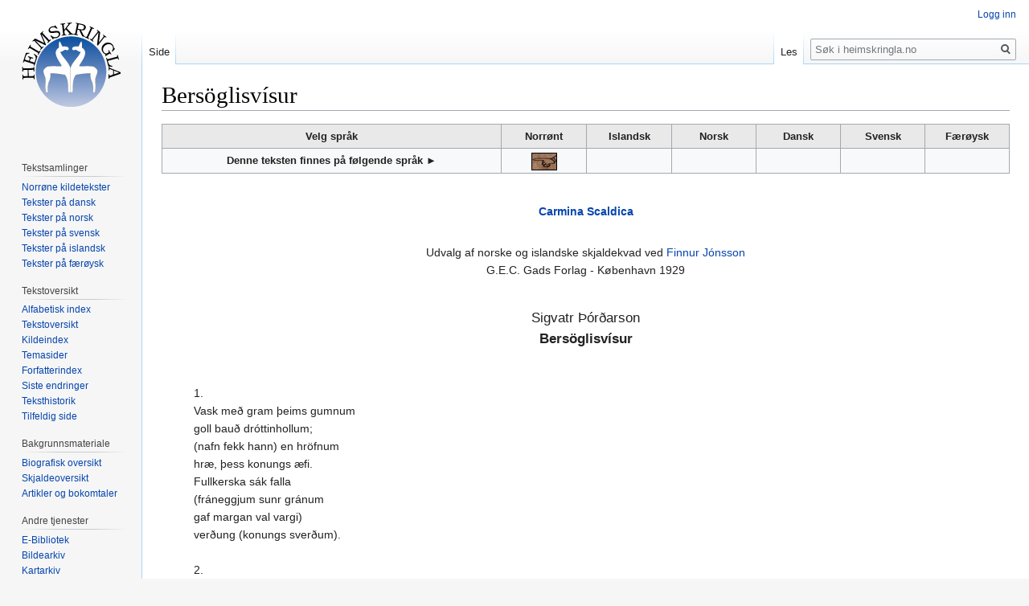

--- FILE ---
content_type: text/html; charset=UTF-8
request_url: https://heimskringla.no/wiki/Bers%C3%B6glisv%C3%ADsur
body_size: 8190
content:
<!DOCTYPE html>
<html class="client-nojs" lang="nb" dir="ltr">
<head>
<meta charset="UTF-8"/>
<title>Bersöglisvísur – heimskringla.no</title>
<script>document.documentElement.className="client-js";RLCONF={"wgCanonicalNamespace":"","wgCanonicalSpecialPageName":!1,"wgNamespaceNumber":0,"wgPageName":"Bersöglisvísur","wgTitle":"Bersöglisvísur","wgCurRevisionId":23151,"wgRevisionId":23151,"wgArticleId":58,"wgIsArticle":!0,"wgIsRedirect":!1,"wgAction":"view","wgUserName":null,"wgUserGroups":["*"],"wgCategories":["Alfabetisk indeks","Tekster på norrønt","Finnur Jónsson","Dróttkvæði og Rímur"],"wgBreakFrames":!1,"wgPageContentLanguage":"nb","wgPageContentModel":"wikitext","wgSeparatorTransformTable":[",\t."," \t,"],"wgDigitTransformTable":["",""],"wgDefaultDateFormat":"dmy","wgMonthNames":["","januar","februar","mars","april","mai","juni","juli","august","september","oktober","november","desember"],"wgMonthNamesShort":["","jan.","feb.","mar.","apr.","mai","jun.","jul.","aug.","sep.","okt.","nov.","des."],"wgRelevantPageName":"Bersöglisvísur","wgRelevantArticleId":58,"wgRequestId":"aXLId3GwnyK09joC-MJDFgAATQM",
"wgCSPNonce":!1,"wgIsProbablyEditable":!1,"wgRelevantPageIsProbablyEditable":!1,"wgRestrictionEdit":[],"wgRestrictionMove":[]};RLSTATE={"site.styles":"ready","noscript":"ready","user.styles":"ready","user":"ready","user.options":"loading","user.tokens":"loading","mediawiki.legacy.shared":"ready","mediawiki.legacy.commonPrint":"ready","mediawiki.skinning.interface":"ready","skins.vector.styles":"ready"};RLPAGEMODULES=["site","mediawiki.page.startup","mediawiki.page.ready","mediawiki.searchSuggest","skins.vector.js"];</script>
<script>(RLQ=window.RLQ||[]).push(function(){mw.loader.implement("user.options@1c9hq",function($,jQuery,require,module){/*@nomin*/mw.user.options.set({"variant":"nb"});
});mw.loader.implement("user.tokens@tffin",function($,jQuery,require,module){/*@nomin*/mw.user.tokens.set({"editToken":"+\\","patrolToken":"+\\","watchToken":"+\\","csrfToken":"+\\"});
});});</script>
<link rel="stylesheet" href="/./load.php?lang=nb&amp;modules=mediawiki.legacy.commonPrint%2Cshared%7Cmediawiki.skinning.interface%7Cskins.vector.styles&amp;only=styles&amp;skin=vector"/>
<script async="" src="/./load.php?lang=nb&amp;modules=startup&amp;only=scripts&amp;raw=1&amp;skin=vector"></script>
<meta name="ResourceLoaderDynamicStyles" content=""/>
<link rel="stylesheet" href="/./load.php?lang=nb&amp;modules=site.styles&amp;only=styles&amp;skin=vector"/>
<meta name="generator" content="MediaWiki 1.34.0"/>
<link rel="shortcut icon" href="/favicon.ico"/>
<link rel="search" type="application/opensearchdescription+xml" href="/./opensearch_desc.php" title="heimskringla.no (no)"/>
<link rel="EditURI" type="application/rsd+xml" href="http://heimskringla.no/api.php?action=rsd"/>
<link rel="alternate" type="application/atom+xml" title="heimskringla.no Atom-mating" href="/./index.php?title=Spesial:Siste_endringer&amp;feed=atom"/>
<!--[if lt IE 9]><script src="/./resources/lib/html5shiv/html5shiv.js"></script><![endif]-->
</head>
<body class="mediawiki ltr sitedir-ltr mw-hide-empty-elt ns-0 ns-subject page-Bersöglisvísur rootpage-Bersöglisvísur skin-vector action-view">
<div id="mw-page-base" class="noprint"></div>
<div id="mw-head-base" class="noprint"></div>
<div id="content" class="mw-body" role="main">
	<a id="top"></a>
	
	<div class="mw-indicators mw-body-content">
</div>

	<h1 id="firstHeading" class="firstHeading" lang="nb">Bersöglisvísur</h1>
	
	<div id="bodyContent" class="mw-body-content">
		<div id="siteSub" class="noprint">Fra heimskringla.no</div>
		<div id="contentSub"></div>
		
		
		
		<div id="jump-to-nav"></div>
		<a class="mw-jump-link" href="#mw-head">Hopp til navigering</a>
		<a class="mw-jump-link" href="#p-search">Hopp til s&oslash;k</a>
		<div id="mw-content-text" lang="nb" dir="ltr" class="mw-content-ltr"><div class="mw-parser-output"><table class="toccolours" border="1" width="100%" cellpadding="4" style="border-collapse:collapse">

<tbody><tr style="background-color:#e9e9e9">
<th align="center" valign="top" width="40%"><b>Velg språk</b></th>
<th align="center" valign="top" width="10%">Norrønt</th>
<th align="center" valign="top" width="10%">Islandsk</th>
<th align="center" valign="top" width="10%">Norsk</th>
<th align="center" valign="top" width="10%">Dansk</th>
<th align="center" valign="top" width="10%">Svensk</th>
<th align="center" valign="top" width="10%">Færøysk
</th></tr>
<tr>
<th>Denne teksten finnes på følgende språk ►</th>
<th><a href="/wiki/Bers%C3%B6glisv%C3%ADsur" title="Bersöglisvísur"><img alt="Original.gif" src="/./images/9/92/Original.gif" decoding="async" width="32" height="22" /></a></th>
<th></th>
<th></th>
<th></th>
<th></th>
<th>
</th></tr>
</tbody></table>
<p><br />
</p>
<center><b><a href="/wiki/Carmina_Scaldica" title="Carmina Scaldica">Carmina Scaldica</a></b>
<p><br />
Udvalg af norske og islandske skjaldekvad ved <a href="/wiki/Finnur_J%C3%B3nsson" class="mw-redirect" title="Finnur Jónsson">Finnur Jónsson</a><br />G.E.C. Gads Forlag - København 1929
</p><p><br />
</p>
<big>Sigvatr Þórðarson<br /><b>Bersöglisvísur</b></big></center>
<p><br />
</p>
<blockquote>
<p>1.
<br />Vask með gram þeims gumnum
<br />goll bauð dróttinhollum;
<br />(nafn fekk hann) en hröfnum
<br />hræ, þess konungs æfi.
<br />Fullkerska sák falla
<br />(fráneggjum sunr gránum
<br />gaf margan val vargi)
<br />verðung (konungs sverðum).
<br /><br />2.
<br />Fylgðak þeim, es fylgju,
<br />fémildum gram, vildi
<br />(nú eru þegnar frið fegnir),
<br />feðr þínum, vel, mína.
<br />Vasat á her, með hjörvi
<br />hlið, þas stóðk í miðjum
<br />hrœsinn (skal með hrísi)
<br />hans flokki (við þjokka).
<br /><br />3.
<br />Gekk við móð hinn mikla,
<br />Mágnús, allt í gögnum
<br />ferð, þars flotnar börðusk,
<br />faðir þinn liði sínu.
<br />Varði hart, en hjörtu
<br />hugfull við þat skullu,
<br />(Áleifr réð svá) jöfra
<br />erfðir (framm at hverfa).
<br /><br />4.
<br />Hét, sás fell á Fitjum,
<br />fjölgegn ok réð hegna
<br />heiptar rán, en hánum,
<br />Hákon, firar unnu.
<br />Þjóð helt fast á fóstra
<br />fjölblíðs lögum síðan
<br />(enn eru af því minni)
<br />Aðalsteins (búendr seinir).
<br /><br />5.
<br />Rétt hykk kjósa knáttu
<br />karlfolk ok svá jarla,
<br />af þvít eignum lofða
<br />Áláfar frið gáfu.
<br />Haralds arfi lét haldask
<br />hvardyggr ok sunr Tryggva
<br />lög, þaus lýðar þágu
<br />laukjöfn af þeim nöfnum.
<br /><br />6.
<br />Ungr, vask með þér, þengill,
<br />þat haust es komt austan;
<br />einn, stillir, mátt alla
<br />jörð hegna, svá fregnisk.
<br />Himin þóttisk þá heiðan
<br />hafa, es landa krafðir,
<br />lofðungs burr, ok lifðir,
<br />landfolk tekit höndum.
<br /><br />7.
<br />Föður Mágnúss létk fregna
<br />folgin jöfurs dolga
<br />orð, þaus eyru heyrðu
<br />ór, á svik hvé fóru.
<br />Mál bark hvert af heilum
<br />hug, þvít eigi brugðumk,
<br />(ek vissa þó) ossum
<br />(ótta) lánardrótni.
<br /><br />8.
<br />Skalat ráðgjöfum reiðask
<br />(ryðr þat, konungr) yðrum
<br />(dróttins orð til dýrðar),
<br />döglingr, við bersögli.
<br />Hafa kveðask lög, nema ljúgi
<br />landherr, búendr verri,
<br />endr í Ulfasundum,
<br />önnur, an hézt mönnum.
<br /><br />9.
<br />Fregnak, at suðr með Sygnum
<br />Sighvatr hefr gram lattan
<br />folkorrostu at freista;
<br />ferk, ef þó skolum berjask.
<br />Förum í vápn ok verjum
<br />vel (tyst) konung, lystir,
<br />(hvé lengi skal) hringum,
<br />(hans grund?) til þess fundar.
<br /><br />10.
<br />Hverr eggjar þik, harri
<br />heiptar strangr, at ganga
<br />(opt reynir þú) þínum
<br />(þunn stál) á bak málum?
<br />Fastorðr skyli fyrða
<br />fengsæll, vesa þengill,
<br />hœfir heit at rjúfa,
<br />hjaldrmögnuðr, þér aldri.
<br /><br />11.
<br />Hverr eggjar þik höggva,
<br />hjaldrgengnir, bú þegna?
<br />Ofrausn es þat jöfri
<br />innan lands at vinna.
<br />Engr hafði svá ungum
<br />áðr bragningi ráðit;
<br />rán hykk rekkum þínum
<br />(reiðr 's herr) konungr, leiðask.
<br /><br />12.
<br />Hætt 's þats allir ætlask
<br />(áðr skal við því ráða)
<br />hárir menn, es heyrik
<br />hót, skjöldungi at móti.
<br />Greypt 's þat 's höfðum hnepta
<br />heldr ok niðr í felda
<br />(slegit hefr þögn á þegna)
<br />þingmenn nösum stinga.
<br /><br />13.
<br />Gjalt varhuga, veltir,
<br />við þeim's nú ferr hiðra,
<br />þjófs, (skal hönd í hófi)
<br />hölða kytt (of stytta).
<br />Vinr 's sás, varmra benja,
<br />vörnuð býðr, en hlýðið,
<br />tármúteris teitir,
<br />til hvat búmenn vilja.
<br /><br />14.
<br />Eitt es mál, þats mæla,
<br />minn dróttinn leggr sína
<br />eign á óðal þegna,
<br />öfgask búendr göfgir.
<br />Rán mun seggr, es sína
<br />selr út, í því telja,
<br />flaums at fellidómi
<br />föðurleifð konungs greifum.
<br /><br />15.
<br />Lát auman nú njóta,
<br />Nóregs, ok gef stórum,
<br />(mál halt) svá sem sælan,
<br />sinjórr, laga þinna.
<br /><br />16.
<br />Áleifr létumk, jöfra
<br />úrýrr, framask (dýrða
<br />urðu drjúg hins digra
<br />dróttins þing) með hringum;
<br />goll bark jafnt of allan
<br />aldr ok herverk sjaldan
<br />hrygg á hvárri tveggja
<br />hendi flotna sendis.
<br /><br />17.
<br />Sighvats hugr mun hittask
<br />Harða-Knúts í garði,
<br />mildr nema mjök vel skaldi
<br />Mágnús konungr fagni.
<br />Fórk með feðrum þeira
<br />(fekk mér ungum tunga
<br />golls), vask enn með öllu
<br />óskeggjaðr þá, beggja.
<br /><br />18.
<br />Syni Áleifs biðk snúðar,
<br />síð kveða aptans bíða
<br />óframs sök (meðal okkar
<br />alt 's háligt), svá mála.
<br />Erum Mágnús vér vægnir,
<br />vildak með þér mildum
<br />(Haralds varðar þú hjörvi
<br />haukey) lifa ok deyja.
</p>
</blockquote>
<p><br />
</p>
<div class="toccolours"><b>Bersöglisvísur</b> (Fritalenhetsstrofene), kvad av den islandske skalden Sigvat Tordsson til kong Magnus den gode, sønn av Olav den hellige, for å advare ham, da Magnus ville ta hevn over sin fars motstandere.
<p><b>Sigvat Tordarson</b> (norrænt Sigvatr Þórðarson, Sigvatr skáld) ca. 995- ca. 1045, islandsk skald, den best kjente av Olav den helliges skalder, ble kong Olavs stallare og slo seg ned i Norge for godt. Omkring 160 strofer av hans diktning er bevart, flere enn av noen annen skald fra så gammel tid. Til hans mest kjente diktning i tilknytting til kong Olav hører Víkingarvísur, en humoristisk beskrivelse av en diplomatisk sendeferd til Svearike, som Sigvat deltok i, og den monumentale Erfidrápa om Olav som konge og helgen, diktet i Sigvats senere år. Sigvat var også nær knyttet til Olavs sønn, kong Magnus, som han advarte mot hevn for farens død i det berømte Bersöglisvísur (Åpen-tale-strofene). Sighvat diktet også om kong Olavs motstandere Erling Skjalgsson og Knud den store. Han diktet i et mindre kunstlet språk enn de eldre diktere.
</p>
Kildetekst: SNL</div>
<!-- 
NewPP limit report
Cached time: 20260122075141
Cache expiry: 86400
Dynamic content: false
Complications: []
CPU time usage: 0.091 seconds
Real time usage: 0.094 seconds
Preprocessor visited node count: 3/1000000
Preprocessor generated node count: 0/1000000
Post‐expand include size: 0/2097152 bytes
Template argument size: 0/2097152 bytes
Highest expansion depth: 2/40
Expensive parser function count: 0/100
Unstrip recursion depth: 0/20
Unstrip post‐expand size: 0/5000000 bytes
-->
<!--
Transclusion expansion time report (%,ms,calls,template)
100.00%    0.000      1 -total
-->

<!-- Saved in parser cache with key heimssxs_heimskr-mw_:pcache:idhash:58-0!canonical and timestamp 20260122075141 and revision id 23151
 -->
</div></div>
		
		<div class="printfooter">Hentet fra «<a dir="ltr" href="http://heimskringla.no/index.php?title=Bersöglisvísur&amp;oldid=23151">http://heimskringla.no/index.php?title=Bersöglisvísur&amp;oldid=23151</a>»</div>
		
		<div id="catlinks" class="catlinks" data-mw="interface"><div id="mw-normal-catlinks" class="mw-normal-catlinks"><a href="/wiki/Spesial:Kategorier" title="Spesial:Kategorier">Kategorier</a>: <ul><li><a href="/wiki/Kategori:Alfabetisk_indeks" title="Kategori:Alfabetisk indeks">Alfabetisk indeks</a></li><li><a href="/wiki/Kategori:Tekster_p%C3%A5_norr%C3%B8nt" title="Kategori:Tekster på norrønt">Tekster på norrønt</a></li><li><a href="/wiki/Kategori:Finnur_J%C3%B3nsson" title="Kategori:Finnur Jónsson">Finnur Jónsson</a></li><li><a href="/wiki/Kategori:Dr%C3%B3ttkv%C3%A6%C3%B0i_og_R%C3%ADmur" title="Kategori:Dróttkvæði og Rímur">Dróttkvæði og Rímur</a></li></ul></div></div>
		<div class="visualClear"></div>
		
	</div>
</div>


		<div id="mw-navigation">
			<h2>Navigasjonsmeny</h2>
			<div id="mw-head">
									<div id="p-personal" role="navigation" aria-labelledby="p-personal-label">
						<h3 id="p-personal-label">Personlige verktøy</h3>
						<ul>
							<li id="pt-login"><a href="/./index.php?title=Spesial:Logg_inn&amp;returnto=Bers%C3%B6glisv%C3%ADsur" title="Du oppfordres til å logge inn, men det er ikke påkrevet [o]" accesskey="o">Logg inn</a></li>						</ul>
					</div>
									<div id="left-navigation">
										<div id="p-namespaces" role="navigation" class="vectorTabs" aria-labelledby="p-namespaces-label">
						<h3 id="p-namespaces-label">Navnerom</h3>
						<ul>
							<li id="ca-nstab-main" class="selected"><span><a href="/wiki/Bers%C3%B6glisv%C3%ADsur" title="Vis innholdssiden [c]" accesskey="c">Side</a></span></li><li id="ca-talk" class="new"><span><a href="/./index.php?title=Diskusjon:Bers%C3%B6glisv%C3%ADsur&amp;action=edit&amp;redlink=1" rel="discussion" title="Diskusjon om innholdssiden (siden finnes ikke) [t]" accesskey="t">Diskusjon</a></span></li>						</ul>
					</div>
										<div id="p-variants" role="navigation" class="vectorMenu emptyPortlet" aria-labelledby="p-variants-label">
												<input type="checkbox" class="vectorMenuCheckbox" aria-labelledby="p-variants-label" />
						<h3 id="p-variants-label">
							<span>Varianter</span>
						</h3>
						<ul class="menu">
													</ul>
					</div>
									</div>
				<div id="right-navigation">
										<div id="p-views" role="navigation" class="vectorTabs" aria-labelledby="p-views-label">
						<h3 id="p-views-label">Visninger</h3>
						<ul>
							<li id="ca-view" class="collapsible selected"><span><a href="/wiki/Bers%C3%B6glisv%C3%ADsur">Les</a></span></li><li id="ca-viewsource" class="collapsible"><span><a href="/./index.php?title=Bers%C3%B6glisv%C3%ADsur&amp;action=edit" title="Denne siden er beskyttet.&#10;Du kan se på kildeteksten [e]" accesskey="e">Vis kilde</a></span></li><li id="ca-history" class="collapsible"><span><a href="/./index.php?title=Bers%C3%B6glisv%C3%ADsur&amp;action=history" title="Tidligere revisjoner av denne siden [h]" accesskey="h">Vis historikk</a></span></li>						</ul>
					</div>
										<div id="p-cactions" role="navigation" class="vectorMenu emptyPortlet" aria-labelledby="p-cactions-label">
						<input type="checkbox" class="vectorMenuCheckbox" aria-labelledby="p-cactions-label" />
						<h3 id="p-cactions-label"><span>Mer</span></h3>
						<ul class="menu">
													</ul>
					</div>
										<div id="p-search" role="search">
						<h3>
							<label for="searchInput">Søk</label>
						</h3>
						<form action="/./index.php" id="searchform">
							<div id="simpleSearch">
								<input type="search" name="search" placeholder="Søk i heimskringla.no" title="Søk i heimskringla.no [f]" accesskey="f" id="searchInput"/><input type="hidden" value="Spesial:Søk" name="title"/><input type="submit" name="fulltext" value="Søk" title="Søk etter sider som innholder denne teksten" id="mw-searchButton" class="searchButton mw-fallbackSearchButton"/><input type="submit" name="go" value="Gå" title="Gå til en side med dette navnet om den finnes" id="searchButton" class="searchButton"/>							</div>
						</form>
					</div>
									</div>
			</div>
			<div id="mw-panel">
				<div id="p-logo" role="banner"><a class="mw-wiki-logo" href="/wiki/Forside" title="Gå til hovedsiden"></a></div>
						<div class="portal" role="navigation" id="p-" aria-labelledby="p--label">
			<h3 id="p--label"></h3>
			<div class="body">
								<ul>
									</ul>
							</div>
		</div>
			<div class="portal" role="navigation" id="p-Tekstsamlinger" aria-labelledby="p-Tekstsamlinger-label">
			<h3 id="p-Tekstsamlinger-label">Tekstsamlinger</h3>
			<div class="body">
								<ul>
					<li id="n-Norr.C3.B8ne-kildetekster"><a href="/wiki/Norr%C3%B8ne_kildetekster">Norrøne kildetekster</a></li><li id="n-Tekster-p.C3.A5-dansk"><a href="/wiki/Tekster_p%C3%A5_dansk">Tekster på dansk</a></li><li id="n-Tekster-p.C3.A5-norsk"><a href="/wiki/Tekster_p%C3%A5_norsk">Tekster på norsk</a></li><li id="n-Tekster-p.C3.A5-svensk"><a href="/wiki/Tekster_p%C3%A5_svensk">Tekster på svensk</a></li><li id="n-Tekster-p.C3.A5-islandsk"><a href="/wiki/Tekster_p%C3%A5_islandsk">Tekster på islandsk</a></li><li id="n-Tekster-p.C3.A5-f.C3.A6r.C3.B8ysk"><a href="/wiki/Tekster_p%C3%A5_f%C3%A6r%C3%B8ysk">Tekster på færøysk</a></li>				</ul>
							</div>
		</div>
			<div class="portal" role="navigation" id="p-Tekstoversikt" aria-labelledby="p-Tekstoversikt-label">
			<h3 id="p-Tekstoversikt-label">Tekstoversikt</h3>
			<div class="body">
								<ul>
					<li id="n-Alfabetisk-index"><a href="/wiki/Kategori:Alfabetisk_indeks">Alfabetisk index</a></li><li id="n-Tekstoversikt"><a href="/wiki/Tekstoversigt">Tekstoversikt</a></li><li id="n-Kildeindex"><a href="/wiki/Kildeindex">Kildeindex</a></li><li id="n-Temasider"><a href="/wiki/Temasider">Temasider</a></li><li id="n-Forfatterindex"><a href="/wiki/Forfatterindex">Forfatterindex</a></li><li id="n-recentchanges"><a href="/wiki/Spesial:Siste_endringer" title="Liste over siste endringer på wikien. [r]" accesskey="r">Siste endringer</a></li><li id="n-Teksthistorik"><a href="/wiki/Teksthistorik">Teksthistorik</a></li><li id="n-randompage"><a href="/wiki/Spesial:Tilfeldig" title="Vis en tilfeldig side [x]" accesskey="x">Tilfeldig side</a></li>				</ul>
							</div>
		</div>
			<div class="portal" role="navigation" id="p-Bakgrunnsmateriale" aria-labelledby="p-Bakgrunnsmateriale-label">
			<h3 id="p-Bakgrunnsmateriale-label">Bakgrunnsmateriale</h3>
			<div class="body">
								<ul>
					<li id="n-Biografisk-oversikt"><a href="/wiki/Biografisk_oversigt">Biografisk oversikt</a></li><li id="n-Skjaldeoversikt"><a href="/wiki/Skjaldeoversigt">Skjaldeoversikt</a></li><li id="n-Artikler-og-bokomtaler"><a href="/wiki/Artikler_og_forskningsdokumentasjon">Artikler og bokomtaler</a></li>				</ul>
							</div>
		</div>
			<div class="portal" role="navigation" id="p-Andre_tjenester" aria-labelledby="p-Andre_tjenester-label">
			<h3 id="p-Andre_tjenester-label">Andre tjenester</h3>
			<div class="body">
								<ul>
					<li id="n-E-Bibliotek"><a href="/wiki/E-Bibliotek">E-Bibliotek</a></li><li id="n-Bildearkiv"><a href="/wiki/Billedarkiv">Bildearkiv</a></li><li id="n-Kartarkiv"><a href="/wiki/Kortarkiv">Kartarkiv</a></li><li id="n-B.C3.B8ger"><a href="/wiki/Heimskringla_Reprint">Bøger</a></li><li id="n-Norr.C3.B8ne-l.C3.A6remidler"><a href="/wiki/Norr%C3%B8ne_l%C3%A6remidler">Norrøne læremidler</a></li><li id="n-Film-og-underholdning"><a href="/wiki/Film_og_underholdning">Film og underholdning</a></li>				</ul>
							</div>
		</div>
			<div class="portal" role="navigation" id="p-Hjelpesider" aria-labelledby="p-Hjelpesider-label">
			<h3 id="p-Hjelpesider-label">Hjelpesider</h3>
			<div class="body">
								<ul>
					<li id="n-Arbeidskontoret"><a href="/wiki/Arbeidskontoret">Arbeidskontoret</a></li><li id="n-Prosjektportal"><a href="/wiki/Prosjektportal">Prosjektportal</a></li><li id="n-Igangv.C3.A6rende-prosjekter"><a href="/wiki/Projekter">Igangværende prosjekter</a></li><li id="n-Redaksjonelle-retningslinjer"><a href="/wiki/Redaksjonelle_retningslinjer">Redaksjonelle retningslinjer</a></li><li id="n-Opphavsrett"><a href="/wiki/Opphavsrett">Opphavsrett</a></li><li id="n-Kontakt"><a href="/wiki/Kontaktside_for_heimskringla.no">Kontakt</a></li><li id="n-FAQ"><a href="/wiki/FAQ_(dansk)">Ofte stilte spørsmål</a></li>				</ul>
							</div>
		</div>
			<div class="portal" role="navigation" id="p-tb" aria-labelledby="p-tb-label">
			<h3 id="p-tb-label">Verktøy</h3>
			<div class="body">
								<ul>
					<li id="t-whatlinkshere"><a href="/wiki/Spesial:Lenker_hit/Bers%C3%B6glisv%C3%ADsur" title="Liste over alle wikisider som lenker hit [j]" accesskey="j">Lenker hit</a></li><li id="t-recentchangeslinked"><a href="/wiki/Spesial:Relaterte_endringer/Bers%C3%B6glisv%C3%ADsur" rel="nofollow" title="Siste endringer i sider som blir lenket fra denne siden [k]" accesskey="k">Relaterte endringer</a></li><li id="t-specialpages"><a href="/wiki/Spesial:Spesialsider" title="Liste over alle spesialsider [q]" accesskey="q">Spesialsider</a></li><li id="t-permalink"><a href="/./index.php?title=Bers%C3%B6glisv%C3%ADsur&amp;oldid=23151" title="Permanent lenke til denne revisjonen av siden">Permanent lenke</a></li><li id="t-info"><a href="/./index.php?title=Bers%C3%B6glisv%C3%ADsur&amp;action=info" title="Mer informasjon om denne siden">Sideinformasjon</a></li>				</ul>
							</div>
		</div>
			<div class="portal" role="navigation" id="p-Eksterne_lenker" aria-labelledby="p-Eksterne_lenker-label">
			<h3 id="p-Eksterne_lenker-label">Eksterne lenker</h3>
			<div class="body">
								<ul>
					<li id="n-Oppslagsverk"><a href="/wiki/Leksikon,_ordb%C3%B8ker_og_andre_oppslagsverk">Oppslagsverk</a></li><li id="n-Eksterne-lenker"><a href="/wiki/Eksterne_lenker">Eksterne lenker</a></li>				</ul>
							</div>
		</div>
			<div class="portal" role="navigation" id="p-Annonse" aria-labelledby="p-Annonse-label">
			<h3 id="p-Annonse-label">Annonse</h3>
			<div class="body">
								<ul>
					<li id="n-Kj.C3.B8p-annonseplass"><a href="/wiki/Tilbud_om_annonseplass_p%C3%A5_heimskringla.no">Kjøp annonseplass</a></li>				</ul>
							</div>
		</div>
			<div class="portal" role="navigation" id="p-Slik_kan_du_bidra" aria-labelledby="p-Slik_kan_du_bidra-label">
			<h3 id="p-Slik_kan_du_bidra-label">Slik kan du bidra</h3>
			<div class="body">
								<ul>
					<li id="n-Slik-kan-du-bidra"><a href="/wiki/Bli_en_Heimskringla-venn#Slik_kan_du_bidra">Slik kan du bidra</a></li>				</ul>
							</div>
		</div>
			<div class="portal" role="navigation" id="p-coll-print_export" aria-labelledby="p-coll-print_export-label">
			<h3 id="p-coll-print_export-label">Skriv ut / eksporter</h3>
			<div class="body">
								<ul>
					<li id="coll-create_a_book"><a href="/./index.php?title=Spesial:Bok&amp;bookcmd=book_creator&amp;referer=Bers%C3%B6glisv%C3%ADsur">Opprett en bok</a></li><li id="coll-download-as-rl"><a href="/./index.php?title=Spesial:Bok&amp;bookcmd=render_article&amp;arttitle=Bers%C3%B6glisv%C3%ADsur&amp;oldid=23151&amp;writer=rl">Last ned som PDF</a></li><li id="t-print"><a href="/./index.php?title=Bers%C3%B6glisv%C3%ADsur&amp;printable=yes" title="Utskriftsvennlig versjon av denne siden [p]" accesskey="p">Utskriftsvennlig versjon</a></li>				</ul>
							</div>
		</div>
			<div class="portal" role="navigation" id="p-donate" aria-labelledby="p-donate-label">
			<h3 id="p-donate-label">Sponsor</h3>
			<div class="body">
				
<br>
<form action="https://www.paypal.com/cgi-bin/webscr" method="post" target="_top">
<input type="hidden" name="cmd" value="_s-xclick">
<input type="hidden" name="hosted_button_id" value="SSWCXGDYSWQVE">
<input type="image" src="https://www.paypalobjects.com/en_US/NO/i/btn/btn_donateCC_LG.gif" border="0" name="submit" alt="PayPal - The safer, easier way to pay online!">
<img alt="" border="0" src="https://www.paypalobjects.com/en_US/i/scr/pixel.gif" width="1" height="1">
</form>
			</div>
		</div>
				</div>
		</div>
				<div id="footer" role="contentinfo">
						<ul id="footer-info">
								<li id="footer-info-lastmod"> Denne siden ble sist redigert 24. des. 2013 kl. 13:06.</li>
							</ul>
						<ul id="footer-places">
								<li id="footer-places-privacy"><a href="/wiki/Heimskringla.no:Personvern" title="Heimskringla.no:Personvern">Personvern</a></li>
								<li id="footer-places-about"><a href="/wiki/Heimskringla.no:Om" class="mw-redirect" title="Heimskringla.no:Om">Om heimskringla.no</a></li>
								<li id="footer-places-disclaimer"><a href="/wiki/Heimskringla.no:Generelle_forbehold" class="mw-redirect" title="Heimskringla.no:Generelle forbehold">Forbehold</a></li>
							</ul>
										<ul id="footer-icons" class="noprint">
										<li id="footer-poweredbyico">
						<a href="https://www.mediawiki.org/"><img src="/./resources/assets/poweredby_mediawiki_88x31.png" alt="Powered by MediaWiki" srcset="/./resources/assets/poweredby_mediawiki_132x47.png 1.5x, /./resources/assets/poweredby_mediawiki_176x62.png 2x" width="88" height="31"/></a>					</li>
									</ul>
						<div style="clear: both;"></div>
		</div>
		

<script>(RLQ=window.RLQ||[]).push(function(){mw.config.set({"wgPageParseReport":{"limitreport":{"cputime":"0.091","walltime":"0.094","ppvisitednodes":{"value":3,"limit":1000000},"ppgeneratednodes":{"value":0,"limit":1000000},"postexpandincludesize":{"value":0,"limit":2097152},"templateargumentsize":{"value":0,"limit":2097152},"expansiondepth":{"value":2,"limit":40},"expensivefunctioncount":{"value":0,"limit":100},"unstrip-depth":{"value":0,"limit":20},"unstrip-size":{"value":0,"limit":5000000},"timingprofile":["100.00%    0.000      1 -total"]},"cachereport":{"timestamp":"20260122075141","ttl":86400,"transientcontent":false}}});mw.config.set({"wgBackendResponseTime":1502});});</script>
</body>
</html>
